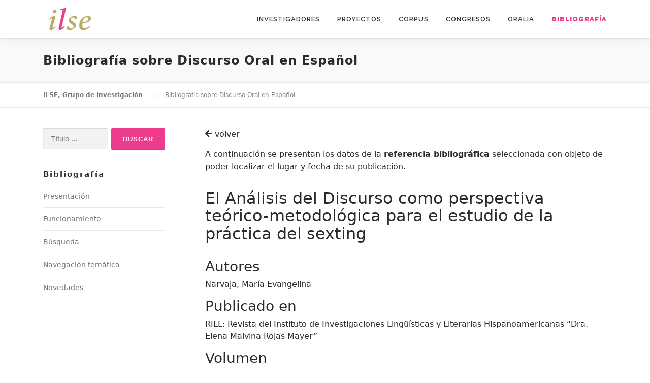

--- FILE ---
content_type: text/html; charset=UTF-8
request_url: http://www2.ual.es/ilse/bibliografia/index.php?id=referencia&ref=19109
body_size: 25218
content:
<!DOCTYPE html>
<html lang="es">
<head>
    <meta charset="UTF-8">
<meta name="viewport" content="width=device-width, initial-scale=1">
<link rel="profile" href="https://gmpg.org/xfn/11">
<title>Bibliografía &#8211; ILSE, Grupo de investigación</title>
<link rel='dns-prefetch' href='//fonts.googleapis.com' />
<link rel='dns-prefetch' href='//s.w.org' />
<link rel="alternate" type="application/rss+xml" title="ILSE, Grupo de investigación &raquo; Feed" href="https://www2.ual.es/ilse/feed/" />
<link rel="alternate" type="application/rss+xml" title="ILSE, Grupo de investigación &raquo; Feed de los comentarios" href="https://www2.ual.es/ilse/comments/feed/" />
<script type="text/javascript">
    window._wpemojiSettings = {"baseUrl":"https:\/\/s.w.org\/images\/core\/emoji\/13.0.0\/72x72\/","ext":".png","svgUrl":"https:\/\/s.w.org\/images\/core\/emoji\/13.0.0\/svg\/","svgExt":".svg","source":{"concatemoji":"https:\/\/www2.ual.es\/ilse\/wp-includes\/js\/wp-emoji-release.min.js?ver=5.5.3"}};
    !function(e,a,t){var r,n,o,i,p=a.createElement("canvas"),s=p.getContext&&p.getContext("2d");function c(e,t){var a=String.fromCharCode;s.clearRect(0,0,p.width,p.height),s.fillText(a.apply(this,e),0,0);var r=p.toDataURL();return s.clearRect(0,0,p.width,p.height),s.fillText(a.apply(this,t),0,0),r===p.toDataURL()}function l(e){if(!s||!s.fillText)return!1;switch(s.textBaseline="top",s.font="600 32px Arial",e){case"flag":return!c([127987,65039,8205,9895,65039],[127987,65039,8203,9895,65039])&&(!c([55356,56826,55356,56819],[55356,56826,8203,55356,56819])&&!c([55356,57332,56128,56423,56128,56418,56128,56421,56128,56430,56128,56423,56128,56447],[55356,57332,8203,56128,56423,8203,56128,56418,8203,56128,56421,8203,56128,56430,8203,56128,56423,8203,56128,56447]));case"emoji":return!c([55357,56424,8205,55356,57212],[55357,56424,8203,55356,57212])}return!1}function d(e){var t=a.createElement("script");t.src=e,t.defer=t.type="text/javascript",a.getElementsByTagName("head")[0].appendChild(t)}for(i=Array("flag","emoji"),t.supports={everything:!0,everythingExceptFlag:!0},o=0;o<i.length;o++)t.supports[i[o]]=l(i[o]),t.supports.everything=t.supports.everything&&t.supports[i[o]],"flag"!==i[o]&&(t.supports.everythingExceptFlag=t.supports.everythingExceptFlag&&t.supports[i[o]]);t.supports.everythingExceptFlag=t.supports.everythingExceptFlag&&!t.supports.flag,t.DOMReady=!1,t.readyCallback=function(){t.DOMReady=!0},t.supports.everything||(n=function(){t.readyCallback()},a.addEventListener?(a.addEventListener("DOMContentLoaded",n,!1),e.addEventListener("load",n,!1)):(e.attachEvent("onload",n),a.attachEvent("onreadystatechange",function(){"complete"===a.readyState&&t.readyCallback()})),(r=t.source||{}).concatemoji?d(r.concatemoji):r.wpemoji&&r.twemoji&&(d(r.twemoji),d(r.wpemoji)))}(window,document,window._wpemojiSettings);
</script>
<style type="text/css">
    img.wp-smiley,
    img.emoji {
        display: inline !important;
        border: none !important;
        box-shadow: none !important;
        height: 1em !important;
        width: 1em !important;
        margin: 0 .07em !important;
        vertical-align: -0.1em !important;
        background: none !important;
        padding: 0 !important;
    }
</style>
<link rel='stylesheet' id='wp-block-library-css'  href='https://www2.ual.es/ilse/wp-includes/css/dist/block-library/style.min.css?ver=5.5.3' type='text/css' media='all' />
<link rel='stylesheet' id='onepress-style-css'  href='https://www2.ual.es/ilse/wp-content/themes/onepress/style.css?ver=5.5.3' type='text/css' media='all' />
<style id='onepress-style-inline-css' type='text/css'>
    .site-logo-div img{height:50px;width:auto}#main .video-section section.hero-slideshow-wrapper{background:transparent}.hero-slideshow-wrapper:after{position:absolute;top:0px;left:0px;width:100%;height:100%;background-color:;display:block;content:""}.body-desktop .parallax-hero .hero-slideshow-wrapper:after{display:none!important}#parallax-hero>.parallax-bg::before{background-color:;opacity:1}.body-desktop .parallax-hero .hero-slideshow-wrapper:after{display:none!important}a,.screen-reader-text:hover,.screen-reader-text:active,.screen-reader-text:focus,.header-social a,.onepress-menu a:hover,.onepress-menu ul li a:hover,.onepress-menu li.onepress-current-item>a,.onepress-menu ul li.current-menu-item>a,.onepress-menu>li a.menu-actived,.onepress-menu.onepress-menu-mobile li.onepress-current-item>a,.site-footer a,.site-footer .footer-social a:hover,.site-footer .btt a:hover,.highlight,#comments .comment .comment-wrapper .comment-meta .comment-time:hover,#comments .comment .comment-wrapper .comment-meta .comment-reply-link:hover,#comments .comment .comment-wrapper .comment-meta .comment-edit-link:hover,.btn-theme-primary-outline,.sidebar .widget a:hover,.section-services .service-item .service-image i,.counter_item .counter__number,.team-member .member-thumb .member-profile a:hover,.icon-background-default{color:#ed3c8c}input[type="reset"],input[type="submit"],input[type="submit"],input[type="reset"]:hover,input[type="submit"]:hover,input[type="submit"]:hover .nav-links a:hover,.btn-theme-primary,.btn-theme-primary-outline:hover,.section-testimonials .card-theme-primary,.woocommerce #respond input#submit,.woocommerce a.button,.woocommerce button.button,.woocommerce input.button,.woocommerce button.button.alt,.pirate-forms-submit-button,.pirate-forms-submit-button:hover,input[type="reset"],input[type="submit"],input[type="submit"],.pirate-forms-submit-button,.contact-form div.wpforms-container-full .wpforms-form .wpforms-submit,.contact-form div.wpforms-container-full .wpforms-form .wpforms-submit:hover,.nav-links a:hover,.nav-links a.current,.nav-links .page-numbers:hover,.nav-links .page-numbers.current{background:#ed3c8c}.btn-theme-primary-outline,.btn-theme-primary-outline:hover,.pricing__item:hover,.section-testimonials .card-theme-primary,.entry-content blockquote{border-color:#ed3c8c}.onepress-menu>li>a:hover,.onepress-menu>li.onepress-current-item>a{color:#ed3c8c;-webkit-transition:all 0.5s ease-in-out;-moz-transition:all 0.5s ease-in-out;-o-transition:all 0.5s ease-in-out;transition:all 0.5s ease-in-out}#footer-widgets{}.gallery-carousel .g-item{padding:0px 10px}.gallery-carousel{margin-left:-10px;margin-right:-10px}.gallery-grid .g-item,.gallery-masonry .g-item .inner{padding:10px}.gallery-grid,.gallery-masonry{margin:-10px}
</style>
<link rel='stylesheet' id='onepress-child-style-css'  href='https://www2.ual.es/ilse/wp-content/themes/onepress-child/style.css?ver=5.2.2' type='text/css' media='all' />
<link rel='stylesheet' id='onepress-fonts-css'  href='https://fonts.googleapis.com/css?family=Raleway%3A400%2C500%2C600%2C700%2C300%2C100%2C800%2C900%7COpen+Sans%3A400%2C300%2C300italic%2C400italic%2C600%2C600italic%2C700%2C700italic&#038;subset=latin%2Clatin-ext&#038;ver=2.2.6' type='text/css' media='all' />
<link rel='stylesheet' id='onepress-animate-css'  href='https://www2.ual.es/ilse/wp-content/themes/onepress/assets/css/animate.min.css?ver=2.2.6' type='text/css' media='all' />
<link rel='stylesheet' id='onepress-fa-css'  href='https://www2.ual.es/ilse/wp-content/themes/onepress/assets/css/font-awesome.min.css?ver=4.7.0' type='text/css' media='all' />
<link rel='stylesheet' id='onepress-bootstrap-css'  href='https://www2.ual.es/ilse/wp-content/themes/onepress/assets/css/bootstrap.min.css?ver=2.2.6' type='text/css' media='all' />
<link rel='stylesheet' id='onepress-gallery-lightgallery-css'  href='https://www2.ual.es/ilse/wp-content/themes/onepress/assets/css/lightgallery.css?ver=5.5.3' type='text/css' media='all' />

<link rel='stylesheet' id='font-awesome-official-css'  href='https://use.fontawesome.com/releases/v5.15.3/css/all.css' type='text/css' media='all' integrity="sha384-SZXxX4whJ79/gErwcOYf+zWLeJdY/qpuqC4cAa9rOGUstPomtqpuNWT9wdPEn2fk" crossorigin="anonymous" />
<link rel='stylesheet' id='font-awesome-official-v4shim-css'  href='https://use.fontawesome.com/releases/v5.15.3/css/v4-shims.css' type='text/css' media='all' integrity="sha384-C2B+KlPW+WkR0Ld9loR1x3cXp7asA0iGVodhCoJ4hwrWm/d9qKS59BGisq+2Y0/D" crossorigin="anonymous" />
<style id='font-awesome-official-v4shim-inline-css' type='text/css'>
@font-face {
font-family: "FontAwesome";
src: url("https://use.fontawesome.com/releases/v5.15.3/webfonts/fa-brands-400.eot"),
		url("https://use.fontawesome.com/releases/v5.15.3/webfonts/fa-brands-400.eot?#iefix") format("embedded-opentype"),
		url("https://use.fontawesome.com/releases/v5.15.3/webfonts/fa-brands-400.woff2") format("woff2"),
		url("https://use.fontawesome.com/releases/v5.15.3/webfonts/fa-brands-400.woff") format("woff"),
		url("https://use.fontawesome.com/releases/v5.15.3/webfonts/fa-brands-400.ttf") format("truetype"),
		url("https://use.fontawesome.com/releases/v5.15.3/webfonts/fa-brands-400.svg#fontawesome") format("svg");
}

@font-face {
font-family: "FontAwesome";
src: url("https://use.fontawesome.com/releases/v5.15.3/webfonts/fa-solid-900.eot"),
		url("https://use.fontawesome.com/releases/v5.15.3/webfonts/fa-solid-900.eot?#iefix") format("embedded-opentype"),
		url("https://use.fontawesome.com/releases/v5.15.3/webfonts/fa-solid-900.woff2") format("woff2"),
		url("https://use.fontawesome.com/releases/v5.15.3/webfonts/fa-solid-900.woff") format("woff"),
		url("https://use.fontawesome.com/releases/v5.15.3/webfonts/fa-solid-900.ttf") format("truetype"),
		url("https://use.fontawesome.com/releases/v5.15.3/webfonts/fa-solid-900.svg#fontawesome") format("svg");
}

@font-face {
font-family: "FontAwesome";
src: url("https://use.fontawesome.com/releases/v5.15.3/webfonts/fa-regular-400.eot"),
		url("https://use.fontawesome.com/releases/v5.15.3/webfonts/fa-regular-400.eot?#iefix") format("embedded-opentype"),
		url("https://use.fontawesome.com/releases/v5.15.3/webfonts/fa-regular-400.woff2") format("woff2"),
		url("https://use.fontawesome.com/releases/v5.15.3/webfonts/fa-regular-400.woff") format("woff"),
		url("https://use.fontawesome.com/releases/v5.15.3/webfonts/fa-regular-400.ttf") format("truetype"),
		url("https://use.fontawesome.com/releases/v5.15.3/webfonts/fa-regular-400.svg#fontawesome") format("svg");
unicode-range: U+F004-F005,U+F007,U+F017,U+F022,U+F024,U+F02E,U+F03E,U+F044,U+F057-F059,U+F06E,U+F070,U+F075,U+F07B-F07C,U+F080,U+F086,U+F089,U+F094,U+F09D,U+F0A0,U+F0A4-F0A7,U+F0C5,U+F0C7-F0C8,U+F0E0,U+F0EB,U+F0F3,U+F0F8,U+F0FE,U+F111,U+F118-F11A,U+F11C,U+F133,U+F144,U+F146,U+F14A,U+F14D-F14E,U+F150-F152,U+F15B-F15C,U+F164-F165,U+F185-F186,U+F191-F192,U+F1AD,U+F1C1-F1C9,U+F1CD,U+F1D8,U+F1E3,U+F1EA,U+F1F6,U+F1F9,U+F20A,U+F247-F249,U+F24D,U+F254-F25B,U+F25D,U+F267,U+F271-F274,U+F279,U+F28B,U+F28D,U+F2B5-F2B6,U+F2B9,U+F2BB,U+F2BD,U+F2C1-F2C2,U+F2D0,U+F2D2,U+F2DC,U+F2ED,U+F328,U+F358-F35B,U+F3A5,U+F3D1,U+F410,U+F4AD;
}
</style>

<script type='text/javascript' src='https://www2.ual.es/ilse/wp-includes/js/jquery/jquery.js?ver=1.12.4-wp' id='jquery-core-js'></script>
<link rel="https://api.w.org/" href="https://www2.ual.es/ilse/wp-json/" /><link rel="alternate" type="application/json" href="https://www2.ual.es/ilse/wp-json/wp/v2/pages/1278" /><link rel="EditURI" type="application/rsd+xml" title="RSD" href="https://www2.ual.es/ilse/xmlrpc.php?rsd" />
<link rel="wlwmanifest" type="application/wlwmanifest+xml" href="https://www2.ual.es/ilse/wp-includes/wlwmanifest.xml" /> 

<meta name="generator" content="WordPress 5.5.3" />

<link rel="canonical" href="https://www2.ual.es/ilse/bibliografia/" />
<link rel='shortlink' href='https://www2.ual.es/ilse/?p=1278' />
<link rel="alternate" type="application/json+oembed" href="https://www2.ual.es/ilse/wp-json/oembed/1.0/embed?url=https%3A%2F%2Fwww2.ual.es%2Filse%2Fbibliografia%2F" />
<link rel="alternate" type="text/xml+oembed" href="https://www2.ual.es/ilse/wp-json/oembed/1.0/embed?url=https%3A%2F%2Fwww2.ual.es%2Filse%2Fbibliografia%2F&#038;format=xml" />
<link rel="icon" href="https://www2.ual.es/ilse/wp-content/uploads/2021/02/icono-ilse.png" sizes="32x32" />
<link rel="icon" href="https://www2.ual.es/ilse/wp-content/uploads/2021/02/icono-ilse.png" sizes="192x192" />
<link rel="apple-touch-icon" href="https://www2.ual.es/ilse/wp-content/uploads/2021/02/icono-ilse.png" />

<meta name="msapplication-TileImage" content="https://www2.ual.es/ilse/wp-content/uploads/2021/02/icono-ilse.png" />
<style type="text/css" id="wp-custom-css">
    .section-features { background-color: none !important}		
</style>
        
    
</head>
<body class="page-template page-template-template-left-sidebar page-template-template-left-sidebar-php page page-id-1278 wp-custom-logo">
<div id="page" class="hfeed site">

    <a class="skip-link screen-reader-text" href="#content">Saltar al contenido</a>
	<div id="header-section" class="h-on-top no-transparent">		
                <header id="masthead" class="site-header header-contained is-sticky no-scroll no-t h-on-top" role="banner">
			<div class="container">
				<div class="site-branding">
				<div class="site-brand-inner has-logo-img no-desc"><div class="site-logo-div"><a href="https://www2.ual.es/ilse/" class="custom-logo-link  no-t-logo" rel="home" itemprop="url"><img width="137" height="68" src="https://www2.ual.es/ilse/wp-content/uploads/2020/12/logotipo4.png" class="custom-logo" alt="ILSE, Grupo de investigación" loading="lazy" itemprop="logo" srcset="https://www2.ual.es/ilse/wp-content/uploads/2020/12/logotipo.png 2x" /></a></div></div>				</div>
				<div class="header-right-wrapper">
					<a href="#0" id="nav-toggle">Menú<span></span></a>
					<nav id="site-navigation" class="main-navigation" role="navigation">
						<ul class="onepress-menu">
							<li id="menu-item-1291" class="menu-item menu-item-type-post_type menu-item-object-page menu-item-1291"><a href="https://www2.ual.es/ilse/investigadores/">Investigadores</a></li>
                            <li id="menu-item-1290" class="menu-item menu-item-type-post_type menu-item-object-page menu-item-1290"><a href="https://www2.ual.es/ilse/proyectos/">Proyectos</a></li>
                            <li id="menu-item-1289" class="menu-item menu-item-type-post_type menu-item-object-page menu-item-has-children menu-item-1289"><a href="https://www2.ual.es/ilse/corpus/">Corpus</a>
                                <ul class="sub-menu">
                                    <li id="menu-item-1305" class="menu-item menu-item-type-post_type menu-item-object-page menu-item-1305"><a href="https://www2.ual.es/ilse/corpus/interaccion/">Interacción</a></li>
                                    <li id="menu-item-2439" class="menu-item menu-item-type-post_type menu-item-object-page menu-item-has-children menu-item-2439"><a href="https://www2.ual.es/ilse/corpus/las-108-entrevistas/caracterizacion-cuantitativa/">Las 108 entrevistas</a>
                                        <ul class="sub-menu">
                                            <li id="menu-item-1424" class="menu-item menu-item-type-post_type menu-item-object-page menu-item-1424"><a href="https://www2.ual.es/ilse/corpus/las-108-entrevistas/caracterizacion-cuantitativa/">Caracterización cuantitativa</a></li>
                                            <li id="menu-item-1419" class="menu-item menu-item-type-post_type menu-item-object-page menu-item-1419"><a href="https://www2.ual.es/ilse/corpus/las-108-entrevistas/zonas/">Zonas</a></li>
                                            <li id="menu-item-1418" class="menu-item menu-item-type-post_type menu-item-object-page menu-item-1418"><a href="https://www2.ual.es/ilse/corpus/las-108-entrevistas/informantes/">Informantes</a></li>
                                            <li id="menu-item-1417" class="menu-item menu-item-type-post_type menu-item-object-page menu-item-1417"><a href="https://www2.ual.es/ilse/corpus/las-108-entrevistas/tablas-de-distribucion/">Tablas de distribución</a></li>
                                            <li id="menu-item-1416" class="menu-item menu-item-type-post_type menu-item-object-page menu-item-1416"><a href="https://www2.ual.es/ilse/corpus/las-108-entrevistas/entrevista/">Entrevista</a></li>
                                            <li id="menu-item-1415" class="menu-item menu-item-type-post_type menu-item-object-page menu-item-1415"><a href="https://www2.ual.es/ilse/corpus/las-108-entrevistas/grabaciones/">Grabaciones</a></li>
                                        </ul>
                                    </li>
                                    <li id="menu-item-1398" class="menu-item menu-item-type-post_type menu-item-object-page menu-item-1398"><a href="https://www2.ual.es/ilse/corpus/produccion-cientifica/">Producción científica</a></li>
                                    <li id="menu-item-1397" class="menu-item menu-item-type-post_type menu-item-object-page menu-item-1397"><a href="https://www2.ual.es/ilse/corpus/referencias/">Referencias bibliográficas</a></li>
                                </ul>
                            </li>
                            <li id="menu-item-1322" class="menu-item menu-item-type-post_type menu-item-object-page menu-item-1322"><a href="https://www2.ual.es/ilse/congresos/">Congresos</a></li>
                            <li id="menu-item-1287" class="menu-item menu-item-type-post_type menu-item-object-page menu-item-1287"><a href="https://www2.ual.es/ilse/oralia/">Oralia</a></li>
                            <li id="menu-item-1286" class="menu-item menu-item-type-post_type menu-item-object-page current-menu-item page_item page-item-1278 current_page_item menu-item-1286"><a href="https://www2.ual.es/ilse/bibliografia/" aria-current="page"><b>Bibliografía</b></a></li>
						</ul>
					</nav>
					<!-- #site-navigation -->
				</div>
			</div>
		</header><!-- #masthead -->
    </div>

    <div class="page-header">
		<div class="container">
		    <h1 class="entry-title">Bibliografía sobre Discurso Oral en Español</h1>				
        </div>
	</div>
	<div id="content" class="site-content">
    	<div class="breadcrumbs" typeof="BreadcrumbList" vocab="http://schema.org/">
                        <div class="container">
				<!-- Breadcrumb NavXT 6.6.0 -->
                <span property="itemListElement" typeof="ListItem">
                    <a property="item" typeof="WebPage" title="Ir a ILSE, Grupo de investigación." href="http://www2.ual.es/ilse" class="home" >
                        <span property="name">ILSE, Grupo de investigación</span>
                    </a>
                    <meta property="position" content="1">
                </span>
                <span property="itemListElement" typeof="ListItem">
                    <span property="name" class="post post-page current-item">Bibliografía sobre Discurso Oral en Español</span>
                    <meta property="url" content="https://www2.ual.es/ilse/bibliografia/">
                    <meta property="position" content="2">
                </span>			
            </div>
        
		</div>
		<div id="content-inside" class="container left-sidebar">
		    <div id="primary" class="content-area">
			    <main id="main" class="site-main" role="main">

                                        
                    
                    <article class="page type-page status-publish hentry">
	                    <header class="entry-header"></header><!-- .entry-header -->
	                    <div class="entry-content">
                            <p><a href="javascript:history.back(1);" class="enlace-ilse"><i class="fas fa-arrow-left"></i>&nbspvolver</a></p>
                            <p>A continuación se presentan los datos de la <strong>referencia bibliográfica</strong> seleccionada con objeto de poder localizar el lugar y fecha de su publicación.</p>
                            <hr>
                                                        
                                <h2>El Análisis del Discurso como perspectiva teórico-metodológica para el estudio de la práctica del sexting</h2>
                                                                                        
                            <br>
                            <h3>Autores</h3><p>Narvaja,  María Evangelina </p><h3>Publicado en</h3><p>RILL: Revista del Instituto de Investigaciones Lingüísticas y Literarias Hispanoamericanas “Dra. Elena Malvina Rojas Mayer”</p><h3>Volumen</h3><p>23</p><h3>Año de publicación</h3><p>2019</p><h3>Páginas</h3><p>83-93</p><h3>Hipervínculo</h3><p><a href='' target=_'blank'></a></p><h3>Tipo de publicación</h3><p>Artículo</p>			            </div><!-- .entry-content -->
                    </article><!-- #post-## -->

            	

				</main><!-- #main -->
			</div><!-- #primary -->

            <div id="secondary" class="widget-area sidebar" role="complementary">
                                <aside id="search-2" class="widget widget_search">
                    <form role="search" method="post" class="search-form" action="index.php?id=buscar">
                        <label>
                            <span class="screen-reader-text">Buscar:</span>
                            <input type="text" class="search-field" placeholder="Título ..." value="" name="titulo" onclick="abrirBuscador()">
                        </label>
                        <input type="submit" class="search-submit" value="Buscar">
                    </form>
                </aside>
		        <aside id="recent-posts-2" class="widget widget_recent_entries">
		            <h2 class="widget-title">Bibliografía</h2>
		            <ul>
					    <li><a href="index.php?id=presentacion">Presentación</a></li>
					    <li><a href="index.php?id=funcionamiento">Funcionamiento</a></li>
					    <li><a href="index.php?id=buscador">Búsqueda</a></li>
					    <li><a href="index.php?id=navegacion">Navegación temática</a></li>
					    <li><a href="http://www2.ual.es/ilse/novedades/">Novedades</a></li>                                                                                                
					</ul>
                </aside>
				
				<script>
function abrirBuscador() {
  window.open('https://www2.ual.es/ilse/bibliografia/index.php?id=buscador', '_self');

}
</script>
            
            </div>            

			
		</div><!--#content-inside -->
	</div><!-- #content -->

    <footer id="colophon" class="site-footer" role="contentinfo">
        <div id="footer-widgets" class="footer-widgets section-padding ">
				<div class="container">
					<div class="row">
														<div id="footer-1" class="col-md-4 col-sm-12 footer-column widget-area sidebar" role="complementary">
									<aside id="text-2" class="footer-widget widget widget_text">			<div class="textwidget"><p><strong>ILSE | Grupo de Investigación de Análisis del Discurso Oral en Español</strong></p>
<p><strong>Responsable</strong><br />
María del Mar Espejo Muriel</p>
</div>
		</aside>								</div>
																<div id="footer-2" class="col-md-4 col-sm-12 footer-column widget-area sidebar" role="complementary">
																	</div>
																<div id="footer-3" class="col-md-4 col-sm-12 footer-column widget-area sidebar" role="complementary">
									<aside id="media_image-2" class="footer-widget widget widget_media_image"><img width="298" height="97" src="https://www2.ual.es/ilse/wp-content/uploads/2020/12/ual-1.png" class="image wp-image-1338  attachment-full size-full" alt="" loading="lazy" style="max-width: 100%; height: auto;" /></aside>								</div>
													</div>
				</div>
			</div>
				
        <div class="site-info">
            <div class="container">
                                    <div class="btt">
                        <a class="back-to-top" href="#page" title="Volver arriba"><i class="fa fa-angle-double-up wow flash" data-wow-duration="2s"></i></a>
                    </div>
                                				<span>© 2020 - Grupo de Investigación de Análisis del Discurso Oral en Español | <a href="https://www.ual.es" target="_blank">Universidad de Almería</a></span>				                
            </div>
        </div>
        <!-- .site-info -->
    </footer><!-- #colophon -->
</div><!-- #page -->

<script type='text/javascript' src='https://www2.ual.es/ilse/wp-content/themes/onepress/assets/js/plugins.js?ver=2.2.6' id='onepress-js-plugins-js'></script>
<script type='text/javascript' src='https://www2.ual.es/ilse/wp-content/themes/onepress/assets/js/bootstrap.min.js?ver=2.2.6' id='onepress-js-bootstrap-js'></script>
<script type='text/javascript' id='onepress-theme-js-extra'>
/* <![CDATA[ */
var onepress_js_settings = {"onepress_disable_animation":"","onepress_disable_sticky_header":"","onepress_vertical_align_menu":"","hero_animation":"flipInX","hero_speed":"5000","hero_fade":"750","hero_duration":"5000","hero_disable_preload":"","is_home":"","gallery_enable":"","is_rtl":""};
/* ]]> */
</script>
<script type='text/javascript' src='https://www2.ual.es/ilse/wp-content/themes/onepress/assets/js/theme.js?ver=2.2.6' id='onepress-theme-js'></script>
<script type='text/javascript' src='https://www2.ual.es/ilse/wp-includes/js/wp-embed.min.js?ver=5.5.3' id='wp-embed-js'></script>

</body>
</html>
